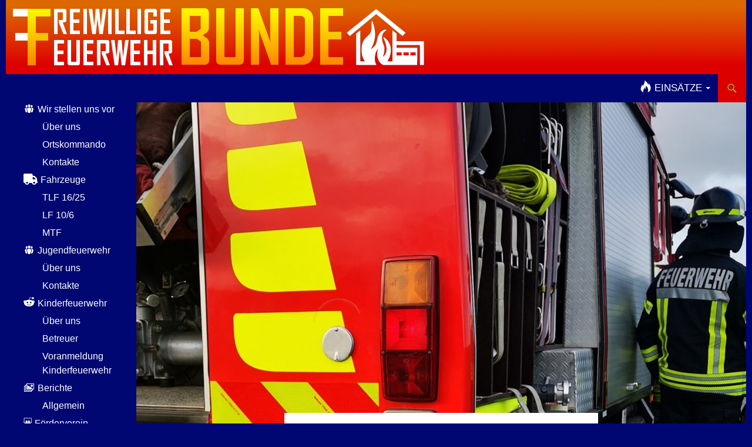

--- FILE ---
content_type: text/html; charset=UTF-8
request_url: https://www.ff-bunde.de/2021/04/21/621/
body_size: 12414
content:
<!DOCTYPE html>
<html lang="de">
<head>
	<meta charset="UTF-8">
	<meta name="viewport" content="width=device-width, initial-scale=1.0">
	
	<link rel="profile" href="https://gmpg.org/xfn/11">
	<link rel="pingback" href="https://www.ff-bunde.de/xmlrpc.php">
	<meta name='robots' content='index, follow, max-image-preview:large, max-snippet:-1, max-video-preview:-1'/>

	<!-- This site is optimized with the Yoast SEO plugin v23.5 - https://yoast.com/wordpress/plugins/seo/ -->
	<title>Nr.06&gt;Pkw brennt vollständig aus - Feuerwehr Bunde</title>
	<link rel="canonical" href="https://www.ff-bunde.de/2021/04/21/621/"/>
	<meta property="og:locale" content="de_DE"/>
	<meta property="og:type" content="article"/>
	<meta property="og:title" content="Nr.06&gt;Pkw brennt vollständig aus - Feuerwehr Bunde"/>
	<meta property="og:description" content="insatznummer: 06 Datum: 21.04.2021 Alarmzeit: 18:55 Uhr Alarmierungsart: Meldeemfänger/DIVERA Art: Feueralarm Einsatzort: Kanalpolder Fahrzeuge: TLF Weitere Kräfte: Feuerwehr Dollart  / Polizei Einsatzbericht: Mit dem Einsatzstichwort “Pkw Brand“ wurde die Feuerwehr Bunde am Mittwochabend um 18:55 Uhr zur Unterstützung der Ortsfeuerwehr Dollart alarmiert. In Kanalpolder ist aus ungeklärter Ursache ein PKW in Brand geraten. Bei Eintreffen &hellip; Nr.06&gt;Pkw brennt vollständig aus weiterlesen &rarr;"/>
	<meta property="og:url" content="https://www.ff-bunde.de/2021/04/21/621/"/>
	<meta property="og:site_name" content="Feuerwehr Bunde"/>
	<meta property="article:published_time" content="2021-04-21T19:13:18+00:00"/>
	<meta property="og:image" content="https://www.ff-bunde.de/wp-content/uploads/2021/04/IMG_20210421_20370426.jpg"/>
	<meta property="og:image:width" content="2130"/>
	<meta property="og:image:height" content="2297"/>
	<meta property="og:image:type" content="image/jpeg"/>
	<meta name="author" content=","/>
	<meta name="twitter:card" content="summary_large_image"/>
	<meta name="twitter:label1" content="Verfasst von"/>
	<meta name="twitter:data1" content=","/>
	<meta name="twitter:label2" content="Geschätzte Lesezeit"/>
	<meta name="twitter:data2" content="1 Minute"/>
	<script type="application/ld+json" class="yoast-schema-graph">{"@context":"https://schema.org","@graph":[{"@type":"WebPage","@id":"https://www.ff-bunde.de/2021/04/21/621/","url":"https://www.ff-bunde.de/2021/04/21/621/","name":"Nr.06>Pkw brennt vollständig aus - Feuerwehr Bunde","isPartOf":{"@id":"https://www.ff-bunde.de/#website"},"primaryImageOfPage":{"@id":"https://www.ff-bunde.de/2021/04/21/621/#primaryimage"},"image":{"@id":"https://www.ff-bunde.de/2021/04/21/621/#primaryimage"},"thumbnailUrl":"https://www.ff-bunde.de/wp-content/uploads/2021/04/IMG_20210421_20370426.jpg","datePublished":"2021-04-21T19:13:18+00:00","dateModified":"2021-04-21T19:13:18+00:00","author":{"@id":"https://www.ff-bunde.de/#/schema/person/64a7580ba5441e13573ffbc01e70b220"},"breadcrumb":{"@id":"https://www.ff-bunde.de/2021/04/21/621/#breadcrumb"},"inLanguage":"de","potentialAction":[{"@type":"ReadAction","target":["https://www.ff-bunde.de/2021/04/21/621/"]}]},{"@type":"ImageObject","inLanguage":"de","@id":"https://www.ff-bunde.de/2021/04/21/621/#primaryimage","url":"https://www.ff-bunde.de/wp-content/uploads/2021/04/IMG_20210421_20370426.jpg","contentUrl":"https://www.ff-bunde.de/wp-content/uploads/2021/04/IMG_20210421_20370426.jpg","width":2130,"height":2297,"caption":"sdr_vivi"},{"@type":"BreadcrumbList","@id":"https://www.ff-bunde.de/2021/04/21/621/#breadcrumb","itemListElement":[{"@type":"ListItem","position":1,"name":"Home","item":"https://www.ff-bunde.de/"},{"@type":"ListItem","position":2,"name":"Einsätze","item":"https://www.ff-bunde.de/einsaetze-2/"},{"@type":"ListItem","position":3,"name":"Nr.06>Pkw brennt vollständig aus"}]},{"@type":"WebSite","@id":"https://www.ff-bunde.de/#website","url":"https://www.ff-bunde.de/","name":"Feuerwehr Bunde","description":"Retten-Löschen-Bergen-Schützen","potentialAction":[{"@type":"SearchAction","target":{"@type":"EntryPoint","urlTemplate":"https://www.ff-bunde.de/?s={search_term_string}"},"query-input":{"@type":"PropertyValueSpecification","valueRequired":true,"valueName":"search_term_string"}}],"inLanguage":"de"},{"@type":"Person","@id":"https://www.ff-bunde.de/#/schema/person/64a7580ba5441e13573ffbc01e70b220","name":",","image":{"@type":"ImageObject","inLanguage":"de","@id":"https://www.ff-bunde.de/#/schema/person/image/","url":"https://secure.gravatar.com/avatar/d75fe165e5f2eb2d115174d527e5d142?s=96&d=mm&r=g","contentUrl":"https://secure.gravatar.com/avatar/d75fe165e5f2eb2d115174d527e5d142?s=96&d=mm&r=g","caption":","},"sameAs":["http://ff%20bunde"]}]}</script>
	<!-- / Yoast SEO plugin. -->


<link rel='dns-prefetch' href='//static.addtoany.com'/>
<link rel="alternate" type="application/rss+xml" title="Feuerwehr Bunde &raquo; Feed" href="https://www.ff-bunde.de/feed/"/>
<link rel="alternate" type="application/rss+xml" title="Feuerwehr Bunde &raquo; Kommentar-Feed" href="https://www.ff-bunde.de/comments/feed/"/>
<script>window._wpemojiSettings={"baseUrl":"https:\/\/s.w.org\/images\/core\/emoji\/14.0.0\/72x72\/","ext":".png","svgUrl":"https:\/\/s.w.org\/images\/core\/emoji\/14.0.0\/svg\/","svgExt":".svg","source":{"concatemoji":"https:\/\/www.ff-bunde.de\/wp-includes\/js\/wp-emoji-release.min.js?ver=2e00bb5b7a91e4c08899493c2a0e69bc"}};!function(i,n){var o,s,e;function c(e){try{var t={supportTests:e,timestamp:(new Date).valueOf()};sessionStorage.setItem(o,JSON.stringify(t))}catch(e){}}function p(e,t,n){e.clearRect(0,0,e.canvas.width,e.canvas.height),e.fillText(t,0,0);var t=new Uint32Array(e.getImageData(0,0,e.canvas.width,e.canvas.height).data),r=(e.clearRect(0,0,e.canvas.width,e.canvas.height),e.fillText(n,0,0),new Uint32Array(e.getImageData(0,0,e.canvas.width,e.canvas.height).data));return t.every(function(e,t){return e===r[t]})}function u(e,t,n){switch(t){case"flag":return n(e,"\ud83c\udff3\ufe0f\u200d\u26a7\ufe0f","\ud83c\udff3\ufe0f\u200b\u26a7\ufe0f")?!1:!n(e,"\ud83c\uddfa\ud83c\uddf3","\ud83c\uddfa\u200b\ud83c\uddf3")&&!n(e,"\ud83c\udff4\udb40\udc67\udb40\udc62\udb40\udc65\udb40\udc6e\udb40\udc67\udb40\udc7f","\ud83c\udff4\u200b\udb40\udc67\u200b\udb40\udc62\u200b\udb40\udc65\u200b\udb40\udc6e\u200b\udb40\udc67\u200b\udb40\udc7f");case"emoji":return!n(e,"\ud83e\udef1\ud83c\udffb\u200d\ud83e\udef2\ud83c\udfff","\ud83e\udef1\ud83c\udffb\u200b\ud83e\udef2\ud83c\udfff")}return!1}function f(e,t,n){var r="undefined"!=typeof WorkerGlobalScope&&self instanceof WorkerGlobalScope?new OffscreenCanvas(300,150):i.createElement("canvas"),a=r.getContext("2d",{willReadFrequently:!0}),o=(a.textBaseline="top",a.font="600 32px Arial",{});return e.forEach(function(e){o[e]=t(a,e,n)}),o}function t(e){var t=i.createElement("script");t.src=e,t.defer=!0,i.head.appendChild(t)}"undefined"!=typeof Promise&&(o="wpEmojiSettingsSupports",s=["flag","emoji"],n.supports={everything:!0,everythingExceptFlag:!0},e=new Promise(function(e){i.addEventListener("DOMContentLoaded",e,{once:!0})}),new Promise(function(t){var n=function(){try{var e=JSON.parse(sessionStorage.getItem(o));if("object"==typeof e&&"number"==typeof e.timestamp&&(new Date).valueOf()<e.timestamp+604800&&"object"==typeof e.supportTests)return e.supportTests}catch(e){}return null}();if(!n){if("undefined"!=typeof Worker&&"undefined"!=typeof OffscreenCanvas&&"undefined"!=typeof URL&&URL.createObjectURL&&"undefined"!=typeof Blob)try{var e="postMessage("+f.toString()+"("+[JSON.stringify(s),u.toString(),p.toString()].join(",")+"));",r=new Blob([e],{type:"text/javascript"}),a=new Worker(URL.createObjectURL(r),{name:"wpTestEmojiSupports"});return void(a.onmessage=function(e){c(n=e.data),a.terminate(),t(n)})}catch(e){}c(n=f(s,u,p))}t(n)}).then(function(e){for(var t in e)n.supports[t]=e[t],n.supports.everything=n.supports.everything&&n.supports[t],"flag"!==t&&(n.supports.everythingExceptFlag=n.supports.everythingExceptFlag&&n.supports[t]);n.supports.everythingExceptFlag=n.supports.everythingExceptFlag&&!n.supports.flag,n.DOMReady=!1,n.readyCallback=function(){n.DOMReady=!0}}).then(function(){return e}).then(function(){var e;n.supports.everything||(n.readyCallback(),(e=n.source||{}).concatemoji?t(e.concatemoji):e.wpemoji&&e.twemoji&&(t(e.twemoji),t(e.wpemoji)))}))}((window,document),window._wpemojiSettings);</script>
<link rel='stylesheet' id='dashicons-css' href='https://www.ff-bunde.de/wp-includes/css/A.dashicons.min.css,qver=2e00bb5b7a91e4c08899493c2a0e69bc.pagespeed.cf.DVmAQMtQdn.css' media='all'/>
<link rel='stylesheet' id='elusive-css' href='https://www.ff-bunde.de/wp-content/plugins/menu-icons/vendor/codeinwp/icon-picker/css/types/elusive.min.css?ver=2.0' media='all'/>
<link rel='stylesheet' id='menu-icon-font-awesome-css' href='https://www.ff-bunde.de/wp-content/plugins/menu-icons/css/fontawesome/css/all.min.css?ver=5.15.4' media='all'/>
<link rel='stylesheet' id='foundation-icons-css' href='https://www.ff-bunde.de/wp-content/plugins/menu-icons/vendor/codeinwp/icon-picker/css/types/foundation-icons.min.css?ver=3.0' media='all'/>
<link rel='stylesheet' id='genericons-css' href='https://www.ff-bunde.de/wp-content/plugins/menu-icons/vendor/codeinwp/icon-picker/css/types/genericons.min.css?ver=3.4' media='all'/>
<link rel='stylesheet' id='menu-icons-extra-css' href='https://www.ff-bunde.de/wp-content/plugins/menu-icons/css/extra.min.css?ver=0.13.20' media='all'/>
<style id='wp-emoji-styles-inline-css'>img.wp-smiley,img.emoji{display:inline!important;border:none!important;box-shadow:none!important;height:1em!important;width:1em!important;margin:0 .07em!important;vertical-align:-.1em!important;background:none!important;padding:0!important}</style>
<link rel='stylesheet' id='wp-block-library-css' href='https://www.ff-bunde.de/wp-includes/css/dist/block-library/style.min.css?ver=2e00bb5b7a91e4c08899493c2a0e69bc' media='all'/>
<style id='wp-block-library-theme-inline-css'>.wp-block-audio figcaption{color:#555;font-size:13px;text-align:center}.is-dark-theme .wp-block-audio figcaption{color:hsla(0,0%,100%,.65)}.wp-block-audio{margin:0 0 1em}.wp-block-code{border:1px solid #ccc;border-radius:4px;font-family:Menlo,Consolas,monaco,monospace;padding:.8em 1em}.wp-block-embed figcaption{color:#555;font-size:13px;text-align:center}.is-dark-theme .wp-block-embed figcaption{color:hsla(0,0%,100%,.65)}.wp-block-embed{margin:0 0 1em}.blocks-gallery-caption{color:#555;font-size:13px;text-align:center}.is-dark-theme .blocks-gallery-caption{color:hsla(0,0%,100%,.65)}.wp-block-image figcaption{color:#555;font-size:13px;text-align:center}.is-dark-theme .wp-block-image figcaption{color:hsla(0,0%,100%,.65)}.wp-block-image{margin:0 0 1em}.wp-block-pullquote{border-bottom:4px solid;border-top:4px solid;color:currentColor;margin-bottom:1.75em}.wp-block-pullquote cite,.wp-block-pullquote footer,.wp-block-pullquote__citation{color:currentColor;font-size:.8125em;font-style:normal;text-transform:uppercase}.wp-block-quote{border-left:.25em solid;margin:0 0 1.75em;padding-left:1em}.wp-block-quote cite,.wp-block-quote footer{color:currentColor;font-size:.8125em;font-style:normal;position:relative}.wp-block-quote.has-text-align-right{border-left:none;border-right:.25em solid;padding-left:0;padding-right:1em}.wp-block-quote.has-text-align-center{border:none;padding-left:0}.wp-block-quote.is-large,.wp-block-quote.is-style-large,.wp-block-quote.is-style-plain{border:none}.wp-block-search .wp-block-search__label{font-weight:700}.wp-block-search__button{border:1px solid #ccc;padding:.375em .625em}:where(.wp-block-group.has-background){padding:1.25em 2.375em}.wp-block-separator.has-css-opacity{opacity:.4}.wp-block-separator{border:none;border-bottom:2px solid;margin-left:auto;margin-right:auto}.wp-block-separator.has-alpha-channel-opacity{opacity:1}.wp-block-separator:not(.is-style-wide):not(.is-style-dots){width:100px}.wp-block-separator.has-background:not(.is-style-dots){border-bottom:none;height:1px}.wp-block-separator.has-background:not(.is-style-wide):not(.is-style-dots){height:2px}.wp-block-table{margin:0 0 1em}.wp-block-table td,.wp-block-table th{word-break:normal}.wp-block-table figcaption{color:#555;font-size:13px;text-align:center}.is-dark-theme .wp-block-table figcaption{color:hsla(0,0%,100%,.65)}.wp-block-video figcaption{color:#555;font-size:13px;text-align:center}.is-dark-theme .wp-block-video figcaption{color:hsla(0,0%,100%,.65)}.wp-block-video{margin:0 0 1em}.wp-block-template-part.has-background{margin-bottom:0;margin-top:0;padding:1.25em 2.375em}</style>
<style id='classic-theme-styles-inline-css'>.wp-block-button__link{color:#fff;background-color:#32373c;border-radius:9999px;box-shadow:none;text-decoration:none;padding:calc(.667em + 2px) calc(1.333em + 2px);font-size:1.125em}.wp-block-file__button{background:#32373c;color:#fff;text-decoration:none}</style>
<style id='global-styles-inline-css'>body{--wp--preset--color--black:#000772;--wp--preset--color--cyan-bluish-gray:#abb8c3;--wp--preset--color--white:#fff;--wp--preset--color--pale-pink:#f78da7;--wp--preset--color--vivid-red:#cf2e2e;--wp--preset--color--luminous-vivid-orange:#ff6900;--wp--preset--color--luminous-vivid-amber:#fcb900;--wp--preset--color--light-green-cyan:#7bdcb5;--wp--preset--color--vivid-green-cyan:#00d084;--wp--preset--color--pale-cyan-blue:#8ed1fc;--wp--preset--color--vivid-cyan-blue:#0693e3;--wp--preset--color--vivid-purple:#9b51e0;--wp--preset--color--green:#d00;--wp--preset--color--dark-gray:#2b2b2b;--wp--preset--color--medium-gray:#767676;--wp--preset--color--light-gray:#f5f5f5;--wp--preset--gradient--vivid-cyan-blue-to-vivid-purple:linear-gradient(135deg,rgba(6,147,227,1) 0%,#9b51e0 100%);--wp--preset--gradient--light-green-cyan-to-vivid-green-cyan:linear-gradient(135deg,#7adcb4 0%,#00d082 100%);--wp--preset--gradient--luminous-vivid-amber-to-luminous-vivid-orange:linear-gradient(135deg,rgba(252,185,0,1) 0%,rgba(255,105,0,1) 100%);--wp--preset--gradient--luminous-vivid-orange-to-vivid-red:linear-gradient(135deg,rgba(255,105,0,1) 0%,#cf2e2e 100%);--wp--preset--gradient--very-light-gray-to-cyan-bluish-gray:linear-gradient(135deg,#eee 0%,#a9b8c3 100%);--wp--preset--gradient--cool-to-warm-spectrum:linear-gradient(135deg,#4aeadc 0%,#9778d1 20%,#cf2aba 40%,#ee2c82 60%,#fb6962 80%,#fef84c 100%);--wp--preset--gradient--blush-light-purple:linear-gradient(135deg,#ffceec 0%,#9896f0 100%);--wp--preset--gradient--blush-bordeaux:linear-gradient(135deg,#fecda5 0%,#fe2d2d 50%,#6b003e 100%);--wp--preset--gradient--luminous-dusk:linear-gradient(135deg,#ffcb70 0%,#c751c0 50%,#4158d0 100%);--wp--preset--gradient--pale-ocean:linear-gradient(135deg,#fff5cb 0%,#b6e3d4 50%,#33a7b5 100%);--wp--preset--gradient--electric-grass:linear-gradient(135deg,#caf880 0%,#71ce7e 100%);--wp--preset--gradient--midnight:linear-gradient(135deg,#020381 0%,#2874fc 100%);--wp--preset--font-size--small:13px;--wp--preset--font-size--medium:20px;--wp--preset--font-size--large:36px;--wp--preset--font-size--x-large:42px;--wp--preset--spacing--20:.44rem;--wp--preset--spacing--30:.67rem;--wp--preset--spacing--40:1rem;--wp--preset--spacing--50:1.5rem;--wp--preset--spacing--60:2.25rem;--wp--preset--spacing--70:3.38rem;--wp--preset--spacing--80:5.06rem;--wp--preset--shadow--natural:6px 6px 9px rgba(0,0,0,.2);--wp--preset--shadow--deep:12px 12px 50px rgba(0,0,0,.4);--wp--preset--shadow--sharp:6px 6px 0 rgba(0,0,0,.2);--wp--preset--shadow--outlined:6px 6px 0 -3px rgba(255,255,255,1) , 6px 6px rgba(0,0,0,1);--wp--preset--shadow--crisp:6px 6px 0 rgba(0,0,0,1)}:where(.is-layout-flex){gap:.5em}:where(.is-layout-grid){gap:.5em}body .is-layout-flow>.alignleft{float:left;margin-inline-start:0;margin-inline-end:2em}body .is-layout-flow>.alignright{float:right;margin-inline-start:2em;margin-inline-end:0}body .is-layout-flow>.aligncenter{margin-left:auto!important;margin-right:auto!important}body .is-layout-constrained>.alignleft{float:left;margin-inline-start:0;margin-inline-end:2em}body .is-layout-constrained>.alignright{float:right;margin-inline-start:2em;margin-inline-end:0}body .is-layout-constrained>.aligncenter{margin-left:auto!important;margin-right:auto!important}body .is-layout-constrained > :where(:not(.alignleft):not(.alignright):not(.alignfull)){max-width:var(--wp--style--global--content-size);margin-left:auto!important;margin-right:auto!important}body .is-layout-constrained>.alignwide{max-width:var(--wp--style--global--wide-size)}body .is-layout-flex{display:flex}body .is-layout-flex{flex-wrap:wrap;align-items:center}body .is-layout-flex>*{margin:0}body .is-layout-grid{display:grid}body .is-layout-grid>*{margin:0}:where(.wp-block-columns.is-layout-flex){gap:2em}:where(.wp-block-columns.is-layout-grid){gap:2em}:where(.wp-block-post-template.is-layout-flex){gap:1.25em}:where(.wp-block-post-template.is-layout-grid){gap:1.25em}.has-black-color{color:var(--wp--preset--color--black)!important}.has-cyan-bluish-gray-color{color:var(--wp--preset--color--cyan-bluish-gray)!important}.has-white-color{color:var(--wp--preset--color--white)!important}.has-pale-pink-color{color:var(--wp--preset--color--pale-pink)!important}.has-vivid-red-color{color:var(--wp--preset--color--vivid-red)!important}.has-luminous-vivid-orange-color{color:var(--wp--preset--color--luminous-vivid-orange)!important}.has-luminous-vivid-amber-color{color:var(--wp--preset--color--luminous-vivid-amber)!important}.has-light-green-cyan-color{color:var(--wp--preset--color--light-green-cyan)!important}.has-vivid-green-cyan-color{color:var(--wp--preset--color--vivid-green-cyan)!important}.has-pale-cyan-blue-color{color:var(--wp--preset--color--pale-cyan-blue)!important}.has-vivid-cyan-blue-color{color:var(--wp--preset--color--vivid-cyan-blue)!important}.has-vivid-purple-color{color:var(--wp--preset--color--vivid-purple)!important}.has-black-background-color{background-color:var(--wp--preset--color--black)!important}.has-cyan-bluish-gray-background-color{background-color:var(--wp--preset--color--cyan-bluish-gray)!important}.has-white-background-color{background-color:var(--wp--preset--color--white)!important}.has-pale-pink-background-color{background-color:var(--wp--preset--color--pale-pink)!important}.has-vivid-red-background-color{background-color:var(--wp--preset--color--vivid-red)!important}.has-luminous-vivid-orange-background-color{background-color:var(--wp--preset--color--luminous-vivid-orange)!important}.has-luminous-vivid-amber-background-color{background-color:var(--wp--preset--color--luminous-vivid-amber)!important}.has-light-green-cyan-background-color{background-color:var(--wp--preset--color--light-green-cyan)!important}.has-vivid-green-cyan-background-color{background-color:var(--wp--preset--color--vivid-green-cyan)!important}.has-pale-cyan-blue-background-color{background-color:var(--wp--preset--color--pale-cyan-blue)!important}.has-vivid-cyan-blue-background-color{background-color:var(--wp--preset--color--vivid-cyan-blue)!important}.has-vivid-purple-background-color{background-color:var(--wp--preset--color--vivid-purple)!important}.has-black-border-color{border-color:var(--wp--preset--color--black)!important}.has-cyan-bluish-gray-border-color{border-color:var(--wp--preset--color--cyan-bluish-gray)!important}.has-white-border-color{border-color:var(--wp--preset--color--white)!important}.has-pale-pink-border-color{border-color:var(--wp--preset--color--pale-pink)!important}.has-vivid-red-border-color{border-color:var(--wp--preset--color--vivid-red)!important}.has-luminous-vivid-orange-border-color{border-color:var(--wp--preset--color--luminous-vivid-orange)!important}.has-luminous-vivid-amber-border-color{border-color:var(--wp--preset--color--luminous-vivid-amber)!important}.has-light-green-cyan-border-color{border-color:var(--wp--preset--color--light-green-cyan)!important}.has-vivid-green-cyan-border-color{border-color:var(--wp--preset--color--vivid-green-cyan)!important}.has-pale-cyan-blue-border-color{border-color:var(--wp--preset--color--pale-cyan-blue)!important}.has-vivid-cyan-blue-border-color{border-color:var(--wp--preset--color--vivid-cyan-blue)!important}.has-vivid-purple-border-color{border-color:var(--wp--preset--color--vivid-purple)!important}.has-vivid-cyan-blue-to-vivid-purple-gradient-background{background:var(--wp--preset--gradient--vivid-cyan-blue-to-vivid-purple)!important}.has-light-green-cyan-to-vivid-green-cyan-gradient-background{background:var(--wp--preset--gradient--light-green-cyan-to-vivid-green-cyan)!important}.has-luminous-vivid-amber-to-luminous-vivid-orange-gradient-background{background:var(--wp--preset--gradient--luminous-vivid-amber-to-luminous-vivid-orange)!important}.has-luminous-vivid-orange-to-vivid-red-gradient-background{background:var(--wp--preset--gradient--luminous-vivid-orange-to-vivid-red)!important}.has-very-light-gray-to-cyan-bluish-gray-gradient-background{background:var(--wp--preset--gradient--very-light-gray-to-cyan-bluish-gray)!important}.has-cool-to-warm-spectrum-gradient-background{background:var(--wp--preset--gradient--cool-to-warm-spectrum)!important}.has-blush-light-purple-gradient-background{background:var(--wp--preset--gradient--blush-light-purple)!important}.has-blush-bordeaux-gradient-background{background:var(--wp--preset--gradient--blush-bordeaux)!important}.has-luminous-dusk-gradient-background{background:var(--wp--preset--gradient--luminous-dusk)!important}.has-pale-ocean-gradient-background{background:var(--wp--preset--gradient--pale-ocean)!important}.has-electric-grass-gradient-background{background:var(--wp--preset--gradient--electric-grass)!important}.has-midnight-gradient-background{background:var(--wp--preset--gradient--midnight)!important}.has-small-font-size{font-size:var(--wp--preset--font-size--small)!important}.has-medium-font-size{font-size:var(--wp--preset--font-size--medium)!important}.has-large-font-size{font-size:var(--wp--preset--font-size--large)!important}.has-x-large-font-size{font-size:var(--wp--preset--font-size--x-large)!important}.wp-block-navigation a:where(:not(.wp-element-button)){color:inherit}:where(.wp-block-post-template.is-layout-flex){gap:1.25em}:where(.wp-block-post-template.is-layout-grid){gap:1.25em}:where(.wp-block-columns.is-layout-flex){gap:2em}:where(.wp-block-columns.is-layout-grid){gap:2em}.wp-block-pullquote{font-size:1.5em;line-height:1.6}</style>
<link rel='stylesheet' id='twentyfourteen-lato-css' href='https://www.ff-bunde.de/wp-content/themes/twentyfourteen/fonts/font-lato.css?ver=20230328' media='all'/>
<link rel='stylesheet' id='twentyfourteen-style-css' href='https://www.ff-bunde.de/wp-content/themes/twentyfourteen/style.css?ver=20251202' media='all'/>
<link rel='stylesheet' id='twentyfourteen-block-style-css' href='https://www.ff-bunde.de/wp-content/themes/twentyfourteen/css/blocks.css?ver=20250715' media='all'/>
<link rel='stylesheet' id='slb_core-css' href='https://www.ff-bunde.de/wp-content/plugins/simple-lightbox/client/css/app.css?ver=2.9.4' media='all'/>
<link rel='stylesheet' id='tablepress-default-css' href='https://www.ff-bunde.de/wp-content/tablepress-combined.min.css?ver=57' media='all'/>
<link rel='stylesheet' id='addtoany-css' href='https://www.ff-bunde.de/wp-content/plugins/add-to-any/addtoany.min.css?ver=1.16' media='all'/>
<link rel='stylesheet' id='wpgdprc-front-css-css' href='https://www.ff-bunde.de/wp-content/plugins/wp-gdpr-compliance/Assets/css/front.css?ver=1706589161' media='all'/>
<style id='wpgdprc-front-css-inline-css'>:root{--wp-gdpr--bar--background-color:#000;--wp-gdpr--bar--color:#fff;--wp-gdpr--button--background-color:#000;--wp-gdpr--button--background-color--darken:#000;--wp-gdpr--button--color:#fff}</style>
<script id="addtoany-core-js-before">window.a2a_config=window.a2a_config||{};a2a_config.callbacks=[];a2a_config.overlays=[];a2a_config.templates={};a2a_localize={Share:"Teilen",Save:"Speichern",Subscribe:"Abonnieren",Email:"E-Mail",Bookmark:"Lesezeichen",ShowAll:"Alle anzeigen",ShowLess:"Weniger anzeigen",FindServices:"Dienst(e) suchen",FindAnyServiceToAddTo:"Um weitere Dienste ergänzen",PoweredBy:"Präsentiert von",ShareViaEmail:"Teilen via E-Mail",SubscribeViaEmail:"Via E-Mail abonnieren",BookmarkInYourBrowser:"Lesezeichen in deinem Browser",BookmarkInstructions:"Drücke Ctrl+D oder \u2318+D um diese Seite bei den Lesenzeichen zu speichern.",AddToYourFavorites:"Zu deinen Favoriten hinzufügen",SendFromWebOrProgram:"Senden von jeder E-Mail Adresse oder E-Mail-Programm",EmailProgram:"E-Mail-Programm",More:"Mehr&#8230;",ThanksForSharing:"Thanks for sharing!",ThanksForFollowing:"Thanks for following!"};</script>
<script defer src="https://static.addtoany.com/menu/page.js" id="addtoany-core-js"></script>
<script src="https://www.ff-bunde.de/wp-includes/js/jquery/jquery.min.js?ver=3.7.1" id="jquery-core-js"></script>
<script src="https://www.ff-bunde.de/wp-includes/js/jquery/jquery-migrate.min.js?ver=3.4.1" id="jquery-migrate-js"></script>
<script defer src="https://www.ff-bunde.de/wp-content/plugins/add-to-any/addtoany.min.js?ver=1.1" id="addtoany-jquery-js"></script>
<script src="https://www.ff-bunde.de/wp-content/themes/twentyfourteen/js/functions.js?ver=20250729" id="twentyfourteen-script-js" defer data-wp-strategy="defer"></script>
<script id="wpgdprc-front-js-js-extra">var wpgdprcFront={"ajaxUrl":"https:\/\/www.ff-bunde.de\/wp-admin\/admin-ajax.php","ajaxNonce":"bbca0fd9ca","ajaxArg":"security","pluginPrefix":"wpgdprc","blogId":"1","isMultiSite":"","locale":"de_DE","showSignUpModal":"","showFormModal":"","cookieName":"wpgdprc-consent","consentVersion":"","path":"\/","prefix":"wpgdprc"};</script>
<script src="https://www.ff-bunde.de/wp-content/plugins/wp-gdpr-compliance/Assets/js/front.min.js?ver=1706589161" id="wpgdprc-front-js-js"></script>
<link rel="https://api.w.org/" href="https://www.ff-bunde.de/wp-json/"/><link rel="alternate" type="application/json" href="https://www.ff-bunde.de/wp-json/wp/v2/posts/6993"/><link rel="EditURI" type="application/rsd+xml" title="RSD" href="https://www.ff-bunde.de/xmlrpc.php?rsd"/>

<link rel='shortlink' href='https://www.ff-bunde.de/?p=6993'/>
<link rel="alternate" type="application/json+oembed" href="https://www.ff-bunde.de/wp-json/oembed/1.0/embed?url=https%3A%2F%2Fwww.ff-bunde.de%2F2021%2F04%2F21%2F621%2F"/>
<link rel="alternate" type="text/xml+oembed" href="https://www.ff-bunde.de/wp-json/oembed/1.0/embed?url=https%3A%2F%2Fwww.ff-bunde.de%2F2021%2F04%2F21%2F621%2F&#038;format=xml"/>
<style id="fourteen-colors" type="text/css">.site:before,#secondary,.site-header,.site-footer,.menu-toggle,.featured-content,.featured-content .entry-header,.slider-direction-nav a,.ie8 .featured-content,.ie8 .site:before,.has-black-background-color{background-color:#000772}.has-black-color{color:#000772}.grid .featured-content .entry-header,.ie8 .grid .featured-content .entry-header{border-color:#000772}.slider-control-paging a:before{background-color:rgba(255,255,255,.33)}.hentry .mejs-mediaelement,.widget .mejs-mediaelement,.hentry .mejs-container .mejs-controls,.widget .mejs-container .mejs-controls{background:#000772}.primary-sidebar .mejs-controls,.site-footer .mejs-controls{border:1px solid}.content-sidebar .widget_twentyfourteen_ephemera .widget-title:before{background:#000772}.paging-navigation,.content-sidebar .widget .widget-title{border-top-color:#000772}.content-sidebar .widget .widget-title,.content-sidebar .widget .widget-title a,.paging-navigation,.paging-navigation a:hover,.paging-navigation a{color:#000772}h1.site-title a{color:#fff}.menu-toggle:active,.menu-toggle:focus,.menu-toggle:hover{background-color:#444bb6}button,.button,.contributor-posts-link,input[type="button"],input[type="reset"],input[type="submit"],.search-toggle,.hentry .mejs-controls .mejs-time-rail .mejs-time-current,.widget .mejs-controls .mejs-time-rail .mejs-time-current,.hentry .mejs-overlay:hover .mejs-overlay-button,.widget .mejs-overlay:hover .mejs-overlay-button,.widget button,.widget .button,.widget input[type="button"],.widget input[type="reset"],.widget input[type="submit"],.widget_calendar tbody a,.content-sidebar .widget input[type="button"],.content-sidebar .widget input[type="reset"],.content-sidebar .widget input[type="submit"],.slider-control-paging .slider-active:before,.slider-control-paging .slider-active:hover:before,.slider-direction-nav a:hover,.ie8 .primary-navigation ul ul,.ie8 .secondary-navigation ul ul,.ie8 .primary-navigation li:hover>a,.ie8 .primary-navigation li.focus>a,.ie8 .secondary-navigation li:hover>a,.ie8 .secondary-navigation li.focus>a,.wp-block-file .wp-block-file__button,.wp-block-button__link,.has-green-background-color{background-color:#d00}.site-navigation a:hover,
		.is-style-outline .wp-block-button__link:not(.has-text-color),
		.has-green-color {color:#d00}::-moz-selection{background:#d00}::selection{background:#d00}.paging-navigation .page-numbers.current{border-color:#d00}@media screen and (min-width:782px){.primary-navigation li:hover>a,.primary-navigation li.focus>a,.primary-navigation ul ul{background-color:#d00}}@media screen and (min-width:1008px){.secondary-navigation li:hover>a,.secondary-navigation li.focus>a,.secondary-navigation ul ul{background-color:#d00}}.contributor-posts-link,button,.button,input[type="button"],input[type="reset"],input[type="submit"],.search-toggle:before,.hentry .mejs-overlay:hover .mejs-overlay-button,.widget .mejs-overlay:hover .mejs-overlay-button,.widget button,.widget .button,.widget input[type="button"],.widget input[type="reset"],.widget input[type="submit"],.widget_calendar tbody a,.widget_calendar tbody a:hover,.site-footer .widget_calendar tbody a,.content-sidebar .widget input[type="button"],.content-sidebar .widget input[type="reset"],.content-sidebar .widget input[type="submit"],button:hover,button:focus,.button:hover,.button:focus,.widget a.button:hover,.widget a.button:focus,.widget a.button:active,.content-sidebar .widget a.button,.content-sidebar .widget a.button:hover,.content-sidebar .widget a.button:focus,.content-sidebar .widget a.button:active,.contributor-posts-link:hover,.contributor-posts-link:active,input[type="button"]:hover,input[type="button"]:focus,input[type="reset"]:hover,input[type="reset"]:focus,input[type="submit"]:hover,input[type="submit"]:focus,.slider-direction-nav a:hover:before{color:#fff}@media screen and (min-width:782px){.primary-navigation ul ul a,.primary-navigation li:hover>a,.primary-navigation li.focus>a,.primary-navigation ul ul{color:#fff}}@media screen and (min-width:1008px){.secondary-navigation ul ul a,.secondary-navigation li:hover>a,.secondary-navigation li.focus>a,.secondary-navigation ul ul{color:#fff}}a,.content-sidebar .widget a{color:#d00}.contributor-posts-link:hover,
		.button:hover,
		.button:focus,
		.slider-control-paging a:hover:before,
		.search-toggle:hover,
		.search-toggle.active,
		.search-box,
		.widget_calendar tbody a:hover,
		button:hover,
		button:focus,
		input[type="button"]:hover,
		input[type="button"]:focus,
		input[type="reset"]:hover,
		input[type="reset"]:focus,
		input[type="submit"]:hover,
		input[type="submit"]:focus,
		.widget button:hover,
		.widget .button:hover,
		.widget button:focus,
		.widget .button:focus,
		.widget input[type="button"]:hover,
		.widget input[type="button"]:focus,
		.widget input[type="reset"]:hover,
		.widget input[type="reset"]:focus,
		.widget input[type="submit"]:hover,
		.widget input[type="submit"]:focus,
		.content-sidebar .widget input[type="button"]:hover,
		.content-sidebar .widget input[type="button"]:focus,
		.content-sidebar .widget input[type="reset"]:hover,
		.content-sidebar .widget input[type="reset"]:focus,
		.content-sidebar .widget input[type="submit"]:hover,
		.content-sidebar .widget input[type="submit"]:focus,
		.ie8 .primary-navigation ul ul a:hover,
		.ie8 .primary-navigation ul ul li.focus > a,
		.ie8 .secondary-navigation ul ul a:hover,
		.ie8 .secondary-navigation ul ul li.focus > a,
		.wp-block-file .wp-block-file__button:hover,
		.wp-block-file .wp-block-file__button:focus,
		.wp-block-button__link:not(.has-text-color):hover,
		.wp-block-button__link:not(.has-text-color):focus,
		.is-style-outline .wp-block-button__link:not(.has-text-color):hover,
		.is-style-outline .wp-block-button__link:not(.has-text-color):focus {background-color:#fa1d1d}.featured-content a:hover,.featured-content .entry-title a:hover,.widget a:hover,.widget-title a:hover,.widget_twentyfourteen_ephemera .entry-meta a:hover,.hentry .mejs-controls .mejs-button button:hover,.widget .mejs-controls .mejs-button button:hover,.site-info a:hover,.featured-content a:hover,.wp-block-latest-comments_comment-meta a:hover,.wp-block-latest-comments_comment-meta a:focus{color:#fa1d1d}a:active,a:hover,.entry-title a:hover,.entry-meta a:hover,.cat-links a:hover,.entry-content .edit-link a:hover,.post-navigation a:hover,.image-navigation a:hover,.comment-author a:hover,.comment-list .pingback a:hover,.comment-list .trackback a:hover,.comment-metadata a:hover,.comment-reply-title small a:hover,.content-sidebar .widget a:hover,.content-sidebar .widget .widget-title a:hover,.content-sidebar .widget_twentyfourteen_ephemera .entry-meta a:hover{color:#fa1d1d}.page-links a:hover,.paging-navigation a:hover{border-color:#fa1d1d}.entry-meta .tag-links a:hover:before{border-right-color:#fa1d1d}.page-links a:hover,.entry-meta .tag-links a:hover{background-color:#fa1d1d}@media screen and (min-width:782px){.primary-navigation ul ul a:hover,.primary-navigation ul ul li.focus>a{background-color:#fa1d1d}}@media screen and (min-width:1008px){.secondary-navigation ul ul a:hover,.secondary-navigation ul ul li.focus>a{background-color:#fa1d1d}}button:active,.button:active,.contributor-posts-link:active,input[type="button"]:active,input[type="reset"]:active,input[type="submit"]:active,.widget input[type="button"]:active,.widget input[type="reset"]:active,.widget input[type="submit"]:active,.content-sidebar .widget input[type="button"]:active,.content-sidebar .widget input[type="reset"]:active,.content-sidebar .widget input[type="submit"]:active,.wp-block-file .wp-block-file__button:active,.wp-block-button__link:active{background-color:#ff3131}.site-navigation .current_page_item>a,.site-navigation .current_page_ancestor>a,.site-navigation .current-menu-item>a,.site-navigation .current-menu-ancestor>a{color:#ff3131}</style>		<style type="text/css" id="twentyfourteen-header-css">.site-title,.site-description{clip-path:inset(50%);position:absolute}</style>
		<style id="custom-background-css">body.custom-background{background-color:#000772}</style>
	<link rel="icon" href="https://www.ff-bunde.de/wp-content/uploads/2016/01/cropped-11666255_822906384429908_1092644328036277822_n-32x32.jpg" sizes="32x32"/>
<link rel="icon" href="https://www.ff-bunde.de/wp-content/uploads/2016/01/cropped-11666255_822906384429908_1092644328036277822_n-192x192.jpg" sizes="192x192"/>
<link rel="apple-touch-icon" href="https://www.ff-bunde.de/wp-content/uploads/2016/01/cropped-11666255_822906384429908_1092644328036277822_n-180x180.jpg"/>
<meta name="msapplication-TileImage" content="https://www.ff-bunde.de/wp-content/uploads/2016/01/cropped-11666255_822906384429908_1092644328036277822_n-270x270.jpg"/>
<style id="sccss">.site-info{display:none}#page{margin-left:auto;margin-right:auto}.entry-title{font-weight:300;font-size:18px!important}@media screen and (min-width:1008px){.footer-sidebar .widget_categories li ul,.footer-sidebar .widget_nav_menu li ul,.footer-sidebar .widget_pages li ul,.primary-sidebar .widget_categories li ul,.primary-sidebar .widget_nav_menu li ul,.primary-sidebar .widget_pages li ul,.primary-sidebar .widget_text li ul{border-top:0;margin-top:6px;margin-left:32px}}</style>
<!-- Styles cached and displayed inline for speed. Generated by http://stylesplugin.com -->
<style type="text/css" id="styles-plugin-css">.styles .featured-content .entry-title{font-size:16px;font-family:Arial,Helvetica,sans-serif}.styles .featured-content .entry-title a{color:#fff!important}.styles .featured-content .entry-title a:hover{color:#d00!important}.styles .featured-content .entry-meta a{color:#fff}.styles .slider-control-paging{background-color:#1b5bba}.styles .slider-control-paging a:before{background-color:#ee2}.styles .slider-control-paging .slider-active:before,.styles .slider-control-paging .slider-active:hover:before{background-color:#db0000}.styles .slider-direction-nav a:hover{background-color:#d00}.styles .slider-direction-nav a:before{color:#ee2}.styles .search-toggle:before{color:#81d742}.styles #page{font-size:17px;font-family:Arial,Helvetica,sans-serif}.styles #page a{font-size:16px;color:#fff}.styles #page a:hover{color:#d00}.styles #page .site-title{font-size:15px}.styles #page .site-title a{color:#fff!important}.styles #masthead .primary-navigation li a,.styles #masthead .primary-navigation li>a{font-size:17px;font-family:Arial,Helvetica,sans-serif;color:#fff}.styles .site-navigation .current-menu-item>a,.styles .site-navigation .current-menu-ancestor>a,.styles .site-navigation .current_page_item>a,.styles .site-navigation .current_page_ancestor>a{color:#fff!important}.styles #masthead .primary-navigation ul ul a{font-size:16px}.styles #masthead .primary-navigation li li a{color:#fff}.styles #masthead .primary-navigation li li a:hover{color:#fff}.styles .primary-navigation li li a{background-color:#05017f}.styles .primary-navigation li li a:hover{background-color:#d00}.styles .site-description{font-size:14px;font-family:Arial,Helvetica,sans-serif}.styles #secondary .secondary-navigation li a{font-size:14px;font-family:Arial,Helvetica,sans-serif;color:#fff}.styles #secondary .secondary-navigation li:hover>a,.styles .secondary-navigation li.focus>a{color:#fff}.styles #secondary .secondary-navigation ul ul a{font-size:14px}.styles #secondary .secondary-navigation li li a{color:#fff}.styles .secondary-navigation li li a{background-color:#000d72}.styles .secondary-navigation ul ul a:hover,.styles .secondary-navigation ul ul li.focus>a{background-color:#d00}.styles .entry-title,.styles #page .entry-title a{font-size:17px;font-family:Arial,Helvetica,sans-serif;color:#000c7f}.styles .site-content h1{font-size:17px;font-family:Arial,Helvetica,sans-serif;color:#281089}.styles .site-content h2{font-size:16px;color:#000}.styles .site-content h3{color:#000}.styles .site-content h4{font-size:16px;color:#000}.styles .site-content h5{font-size:14px;color:#000}.styles .site-content h6{color:#000}.styles .archive-title{font-size:6px;color:#000}.styles .site-content p,.styles #page .site-content p a,.styles #respond p{font-size:15px}.styles .site-content p,.styles #respond p{color:#000}.styles #page .site-content a,.styles #commentform a{color:#000}.styles #page .site-content a:hover,.styles #commentform a:hover{color:#000}.styles .site-content li,.styles .site-content li p{font-size:14px;color:#000}.styles #page .post-navigation a{font-size:14px;color:#000}.styles #page .post-navigation a:hover{color:#d00}.styles #page .page-links a:hover{background-color:#fff}.styles .entry-meta,.styles #page .entry-meta a{font-size:14px}.styles .entry-meta .tag-links a{background-color:#d00}.styles .entry-meta .tag-links a:hover{background-color:#fff}.styles .entry-meta .tag-links a:before{border-right-color:#d33}.styles #page .edit-link a{font-size:12px;color:#000}.styles #page .edit-link a:hover{color:#fff}</style>
</head>

<body data-rsssl=1 class="post-template-default single single-post postid-6993 single-format-standard custom-background wp-embed-responsive styles group-blog header-image full-width footer-widgets singular">
<a class="screen-reader-text skip-link" href="#content">
	Zum Inhalt springen</a>
<div id="page" class="hfeed site">
			<div id="site-header">
		<a href="https://www.ff-bunde.de/" rel="home">
			<img src="https://www.ff-bunde.de/wp-content/uploads/2015/07/cropped-header_062.png" width="1260" height="126" alt="Feuerwehr Bunde" srcset="https://www.ff-bunde.de/wp-content/uploads/2015/07/cropped-header_062.png 1260w, https://www.ff-bunde.de/wp-content/uploads/2015/07/cropped-header_062-300x30.png 300w, https://www.ff-bunde.de/wp-content/uploads/2015/07/cropped-header_062-1024x102.png 1024w" sizes="(max-width: 1260px) 100vw, 1260px" decoding="async" fetchpriority="high"/>		</a>
	</div>
	
	<header id="masthead" class="site-header">
		<div class="header-main">
							<h1 class="site-title"><a href="https://www.ff-bunde.de/" rel="home">Feuerwehr Bunde</a></h1>
			
			<div class="search-toggle">
				<a href="#search-container" class="screen-reader-text" aria-expanded="false" aria-controls="search-container">
					Suchen				</a>
			</div>

			<nav id="primary-navigation" class="site-navigation primary-navigation">
				<button class="menu-toggle">Primäres Menü</button>
				<div class="menu-oben-container"><ul id="primary-menu" class="nav-menu"><li id="menu-item-2745" class="menu-item menu-item-type-custom menu-item-object-custom menu-item-has-children menu-item-2745"><a href="#"><i class="_mi _before elusive el-icon-fire" aria-hidden="true"></i><span>Einsätze</span></a>
<ul class="sub-menu">
	<li id="menu-item-7142" class="menu-item menu-item-type-taxonomy menu-item-object-category menu-item-7142"><a href="https://www.ff-bunde.de/einsaetze-2/einsaetze-2022/"><i class="_mi _before elusive el-icon-fire" aria-hidden="true"></i><span>2022</span></a></li>
	<li id="menu-item-6928" class="menu-item menu-item-type-taxonomy menu-item-object-category current-post-ancestor current-menu-parent current-post-parent menu-item-6928"><a href="https://www.ff-bunde.de/einsaetze-2/einsaetze-2021/"><i class="_mi _before elusive el-icon-fire" aria-hidden="true"></i><span>2021</span></a></li>
	<li id="menu-item-4595" class="menu-item menu-item-type-taxonomy menu-item-object-category menu-item-4595"><a href="https://www.ff-bunde.de/einsaetze-2/einsaetze-2019/"><i class="_mi _before elusive el-icon-fire" aria-hidden="true"></i><span>2020</span></a></li>
	<li id="menu-item-7139" class="menu-item menu-item-type-taxonomy menu-item-object-category menu-item-7139"><a href="https://www.ff-bunde.de/einsaetze-2/einsaetze-2019-einsaetze-2/"><i class="_mi _before elusive el-icon-fire" aria-hidden="true"></i><span>2019</span></a></li>
	<li id="menu-item-6944" class="menu-item menu-item-type-taxonomy menu-item-object-category menu-item-6944"><a href="https://www.ff-bunde.de/einsaetze-2/einsaetze-2018/"><i class="_mi _before elusive el-icon-fire" aria-hidden="true"></i><span>2018</span></a></li>
	<li id="menu-item-6946" class="menu-item menu-item-type-taxonomy menu-item-object-category menu-item-6946"><a href="https://www.ff-bunde.de/einsaetze-2/einsaetze-2017/"><i class="_mi _before elusive el-icon-fire" aria-hidden="true"></i><span>2017</span></a></li>
	<li id="menu-item-3104" class="menu-item menu-item-type-post_type menu-item-object-page menu-item-3104"><a href="https://www.ff-bunde.de/statistik/"><i class="_mi _before elusive el-icon-fire" aria-hidden="true"></i><span>Statistik</span></a></li>
</ul>
</li>
</ul></div>			</nav>
		</div>

		<div id="search-container" class="search-box-wrapper hide">
			<div class="search-box">
				<form role="search" method="get" class="search-form" action="https://www.ff-bunde.de/">
				<label>
					<span class="screen-reader-text">Suche nach:</span>
					<input type="search" class="search-field" placeholder="Suchen …" value="" name="s"/>
				</label>
				<input type="submit" class="search-submit" value="Suchen"/>
			</form>			</div>
		</div>
	</header><!-- #masthead -->

	<div id="main" class="site-main">

	<div id="primary" class="content-area">
		<div id="content" class="site-content" role="main">
			
<article id="post-6993" class="post-6993 post type-post status-publish format-standard has-post-thumbnail hentry category-einsaetze-2 category-einsaetze-2021 tag-featured">
	
		<div class="post-thumbnail">
			<img width="1038" height="576" src="https://www.ff-bunde.de/wp-content/uploads/2021/04/IMG_20210421_20370426-1038x576.jpg" class="attachment-twentyfourteen-full-width size-twentyfourteen-full-width wp-post-image" alt="" decoding="async" srcset="https://www.ff-bunde.de/wp-content/uploads/2021/04/IMG_20210421_20370426-1038x576.jpg 1038w, https://www.ff-bunde.de/wp-content/uploads/2021/04/IMG_20210421_20370426-672x372.jpg 672w" sizes="(max-width: 1038px) 100vw, 1038px"/>		</div>

		
	<header class="entry-header">
				<div class="entry-meta">
			<span class="cat-links"><a href="https://www.ff-bunde.de/einsaetze-2/" rel="category tag">Einsätze</a>, <a href="https://www.ff-bunde.de/einsaetze-2/einsaetze-2021/" rel="category tag">Einsätze 2021</a></span>
		</div>
			<h1 class="entry-title">Nr.06>Pkw brennt vollständig aus</h1>
		<div class="entry-meta">
			<span class="entry-date"><a href="https://www.ff-bunde.de/2021/04/21/621/" rel="bookmark"><time class="entry-date" datetime="2021-04-21T21:13:18+02:00">21. April 2021</time></a></span> <span class="byline"><span class="author vcard"><a class="url fn n" href="https://www.ff-bunde.de/author/rene/" rel="author">,</a></span></span>		</div><!-- .entry-meta -->
	</header><!-- .entry-header -->

		<div class="entry-content">
		<table id="tablepress-52" class="tablepress tablepress-id-52">
<tbody class="row-hover">
<tr class="row-1 odd">
<td class="column-1">insatznummer:</td>
<td class="column-2">06</td>
</tr>
<tr class="row-2 even">
<td class="column-1">Datum:</td>
<td class="column-2">21.04.2021</td>
</tr>
<tr class="row-3 odd">
<td class="column-1">Alarmzeit:</td>
<td class="column-2">18:55 Uhr</td>
</tr>
<tr class="row-4 even">
<td class="column-1">Alarmierungsart:</td>
<td class="column-2">Meldeemfänger/DIVERA</td>
</tr>
<tr class="row-5 odd">
<td class="column-1">Art:</td>
<td class="column-2">Feueralarm</td>
</tr>
<tr class="row-6 even">
<td class="column-1">Einsatzort:</td>
<td class="column-2">Kanalpolder</td>
</tr>
<tr class="row-7 odd">
<td class="column-1">Fahrzeuge:</td>
<td class="column-2">TLF</td>
</tr>
<tr class="row-8 even">
<td class="column-1">Weitere Kräfte:</td>
<td class="column-2">Feuerwehr Dollart  / Polizei</td>
</tr>
</tbody>
</table>
<h4 style="text-align: center;">Einsatzbericht:</h4>
<p style="text-align: center;">Mit dem Einsatzstichwort “Pkw Brand“ wurde die Feuerwehr Bunde am Mittwochabend um 18:55 Uhr zur Unterstützung der Ortsfeuerwehr Dollart alarmiert. In Kanalpolder ist aus ungeklärter Ursache ein PKW in Brand geraten. Bei Eintreffen der Feuerwehr stand das Fahrzeug bereits in Vollbrand. Das Fahrzeug wurde  mit Wasser abgelöscht.</p>
<div class="addtoany_share_save_container addtoany_content addtoany_content_bottom"><div class="a2a_kit a2a_kit_size_40 addtoany_list" data-a2a-url="https://www.ff-bunde.de/2021/04/21/621/" data-a2a-title="Nr.06&gt;Pkw brennt vollständig aus"><a class="a2a_button_whatsapp" href="https://www.addtoany.com/add_to/whatsapp?linkurl=https%3A%2F%2Fwww.ff-bunde.de%2F2021%2F04%2F21%2F621%2F&amp;linkname=Nr.06%3EPkw%20brennt%20vollst%C3%A4ndig%20aus" title="WhatsApp" rel="nofollow noopener" target="_blank"></a><a class="a2a_button_facebook" href="https://www.addtoany.com/add_to/facebook?linkurl=https%3A%2F%2Fwww.ff-bunde.de%2F2021%2F04%2F21%2F621%2F&amp;linkname=Nr.06%3EPkw%20brennt%20vollst%C3%A4ndig%20aus" title="Facebook" rel="nofollow noopener" target="_blank"></a></div></div>	</div><!-- .entry-content -->
	
	<footer class="entry-meta"><span class="tag-links"><a href="https://www.ff-bunde.de/tag/featured/" rel="tag">featured</a></span></footer></article><!-- #post-6993 -->
		<nav class="navigation post-navigation">
		<h1 class="screen-reader-text">
			Beitragsnavigation		</h1>
		<div class="nav-links">
			<a href="https://www.ff-bunde.de/2021/04/02/521/" rel="prev"><span class="meta-nav">Vorheriger Beitrag</span>NR.05>F-Zimmer – Backofen brannte in der Küche</a><a href="https://www.ff-bunde.de/2021/06/16/0721/" rel="next"><span class="meta-nav">Nächster Beitrag</span>Nr.07>Heckenbrand in Bunde schnell unter Kontrolle</a>			</div><!-- .nav-links -->
		</nav><!-- .navigation -->
				</div><!-- #content -->
	</div><!-- #primary -->

<div id="secondary">
		<h2 class="site-description">Retten-Löschen-Bergen-Schützen</h2>
	
	
		<div id="primary-sidebar" class="primary-sidebar widget-area" role="complementary">
		<aside id="nav_menu-4" class="widget widget_nav_menu"><nav class="menu-linke-seite-container" aria-label="Menü"><ul id="menu-linke-seite" class="menu"><li id="menu-item-2686" class="menu-item menu-item-type-custom menu-item-object-custom menu-item-has-children menu-item-2686"><a href="#"><i class="_mi _before dashicons dashicons-groups" aria-hidden="true"></i><span>Wir stellen uns vor</span></a>
<ul class="sub-menu">
	<li id="menu-item-6511" class="menu-item menu-item-type-post_type menu-item-object-page menu-item-6511"><a href="https://www.ff-bunde.de/ueber-uns-ak/">Über uns</a></li>
	<li id="menu-item-2421" class="menu-item menu-item-type-post_type menu-item-object-page menu-item-2421"><a href="https://www.ff-bunde.de/ortskommando/">Ortskommando</a></li>
	<li id="menu-item-486" class="menu-item menu-item-type-post_type menu-item-object-page menu-item-486"><a href="https://www.ff-bunde.de/kontakte/">Kontakte</a></li>
</ul>
</li>
<li id="menu-item-979" class="menu-item menu-item-type-custom menu-item-object-custom menu-item-has-children menu-item-979"><a><i class="_mi _before fa fa-truck" aria-hidden="true"></i><span>Fahrzeuge</span></a>
<ul class="sub-menu">
	<li id="menu-item-781" class="menu-item menu-item-type-post_type menu-item-object-page menu-item-781"><a href="https://www.ff-bunde.de/tlf-1625/">TLF 16/25</a></li>
	<li id="menu-item-784" class="menu-item menu-item-type-post_type menu-item-object-page menu-item-784"><a href="https://www.ff-bunde.de/lf-106/">LF 10/6</a></li>
	<li id="menu-item-788" class="menu-item menu-item-type-post_type menu-item-object-page menu-item-788"><a href="https://www.ff-bunde.de/mtw/">MTF</a></li>
</ul>
</li>
<li id="menu-item-5232" class="menu-item menu-item-type-custom menu-item-object-custom menu-item-has-children menu-item-5232"><a href="#"><i class="_mi _before dashicons dashicons-groups" aria-hidden="true"></i><span>Jugendfeuerwehr</span></a>
<ul class="sub-menu">
	<li id="menu-item-5790" class="menu-item menu-item-type-post_type menu-item-object-page menu-item-5790"><a href="https://www.ff-bunde.de/ueber-uns-jugendfeuerwehr/">Über uns</a></li>
	<li id="menu-item-5246" class="menu-item menu-item-type-post_type menu-item-object-page menu-item-5246"><a href="https://www.ff-bunde.de/kontakt-jugendfeuerwehr/">Kontakte</a></li>
</ul>
</li>
<li id="menu-item-1179" class="menu-item menu-item-type-custom menu-item-object-custom menu-item-has-children menu-item-1179"><a href="#"><i class="_mi _before foundation-icons fi-social-reddit" aria-hidden="true" style="font-size:1.3em;"></i><span>Kinderfeuerwehr</span></a>
<ul class="sub-menu">
	<li id="menu-item-3197" class="menu-item menu-item-type-post_type menu-item-object-page menu-item-3197"><a href="https://www.ff-bunde.de/kinder-feuerwehr/">Über uns</a></li>
	<li id="menu-item-1558" class="menu-item menu-item-type-post_type menu-item-object-page menu-item-1558"><a href="https://www.ff-bunde.de/ansprechpartner-2/">Betreuer</a></li>
	<li id="menu-item-7039" class="menu-item menu-item-type-post_type menu-item-object-page menu-item-7039"><a href="https://www.ff-bunde.de/voranmeldung-kinderfeuerwehr/">Voranmeldung Kinderfeuerwehr</a></li>
</ul>
</li>
<li id="menu-item-2687" class="menu-item menu-item-type-custom menu-item-object-custom menu-item-has-children menu-item-2687"><a href="#"><i class="_mi _before dashicons dashicons-images-alt2" aria-hidden="true"></i><span>Berichte</span></a>
<ul class="sub-menu">
	<li id="menu-item-6956" class="menu-item menu-item-type-taxonomy menu-item-object-category menu-item-6956"><a href="https://www.ff-bunde.de/allgemein/">Allgemein</a></li>
</ul>
</li>
<li id="menu-item-4848" class="menu-item menu-item-type-custom menu-item-object-custom menu-item-has-children menu-item-4848"><a href="#"><i class="_mi _before foundation-icons fi-social-skillshare" aria-hidden="true"></i><span>Förderverein</span></a>
<ul class="sub-menu">
	<li id="menu-item-4853" class="menu-item menu-item-type-post_type menu-item-object-page menu-item-4853"><a href="https://www.ff-bunde.de/foerderverein/">Über uns</a></li>
	<li id="menu-item-4908" class="menu-item menu-item-type-post_type menu-item-object-page menu-item-4908"><a href="https://www.ff-bunde.de/mitglied-werden/">Mitglied werden / Spende</a></li>
	<li id="menu-item-4911" class="menu-item menu-item-type-post_type menu-item-object-page menu-item-4911"><a href="https://www.ff-bunde.de/vereinssatzung/">Vereinssatzung</a></li>
	<li id="menu-item-4875" class="menu-item menu-item-type-post_type menu-item-object-page menu-item-4875"><a href="https://www.ff-bunde.de/kontakt-foerderverein/">Kontakt Förderverein</a></li>
</ul>
</li>
<li id="menu-item-6514" class="menu-item menu-item-type-post_type menu-item-object-page menu-item-6514"><a href="https://www.ff-bunde.de/datenschutz/"><i class="_mi _before foundation-icons fi-info" aria-hidden="true"></i><span>Datenschutz</span></a></li>
<li id="menu-item-6515" class="menu-item menu-item-type-post_type menu-item-object-page menu-item-privacy-policy menu-item-6515"><a rel="privacy-policy" href="https://www.ff-bunde.de/impressum/"><i class="_mi _before dashicons dashicons-info" aria-hidden="true"></i><span>Impressum</span></a></li>
</ul></nav></aside>	</div><!-- #primary-sidebar -->
	</div><!-- #secondary -->

		</div><!-- #main -->

		<footer id="colophon" class="site-footer">

			
<div id="supplementary">
	<div id="footer-sidebar" class="footer-sidebar widget-area" role="complementary">
			</div><!-- #footer-sidebar -->
</div><!-- #supplementary -->

			<div class="site-info">
								<a class="privacy-policy-link" href="https://www.ff-bunde.de/impressum/" rel="privacy-policy">Impressum</a><span role="separator" aria-hidden="true"></span>				<a href="https://de.wordpress.org/" class="imprint">
					Mit Stolz präsentiert von WordPress				</a>
			</div><!-- .site-info -->
		</footer><!-- #colophon -->
	</div><!-- #page -->

	<script src="https://www.ff-bunde.de/wp-includes/js/imagesloaded.min.js?ver=5.0.0" id="imagesloaded-js"></script>
<script src="https://www.ff-bunde.de/wp-includes/js/masonry.min.js?ver=4.2.2" id="masonry-js"></script>
<script src="https://www.ff-bunde.de/wp-includes/js/jquery/jquery.masonry.min.js?ver=3.1.2b" id="jquery-masonry-js"></script>
<script type="text/javascript" id="slb_context">//<![CDATA[
if(!!window.jQuery){(function($){$(document).ready(function(){if(!!window.SLB){{$.extend(SLB,{"context":["public","user_guest"]});}}})})(jQuery);}
//]]></script>
</body>
</html>
